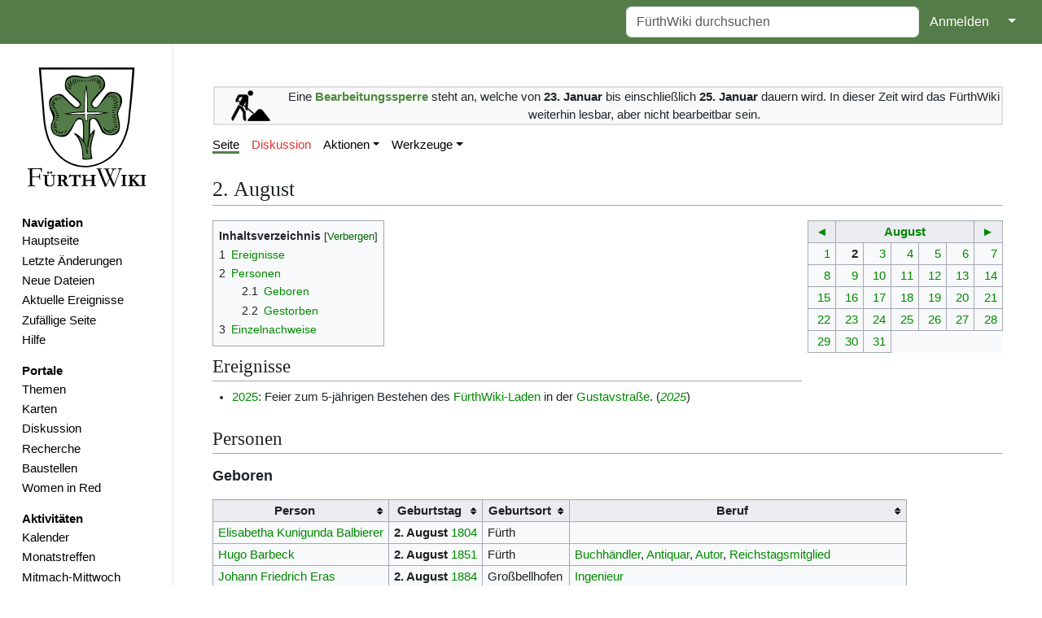

--- FILE ---
content_type: text/html; charset=UTF-8
request_url: https://www.fuerthwiki.de/wiki/index.php/2._August
body_size: 9760
content:
<!DOCTYPE html>
<html class="client-nojs" lang="de" dir="ltr">
<head>
<meta charset="UTF-8"/>
<title>2. August – FürthWiki</title>
<script>document.documentElement.className="client-js";RLCONF={"wgBreakFrames":false,"wgSeparatorTransformTable":[",\t.",".\t,"],"wgDigitTransformTable":["",""],"wgDefaultDateFormat":"dmy","wgMonthNames":["","Januar","Februar","März","April","Mai","Juni","Juli","August","September","Oktober","November","Dezember"],"wgRequestId":"1579d6c585b46bf0737e1435","wgCSPNonce":false,"wgCanonicalNamespace":"","wgCanonicalSpecialPageName":false,"wgNamespaceNumber":0,"wgPageName":"2._August","wgTitle":"2. August","wgCurRevisionId":729547,"wgRevisionId":729547,"wgArticleId":6678,"wgIsArticle":true,"wgIsRedirect":false,"wgAction":"view","wgUserName":null,"wgUserGroups":["*"],"wgCategories":["Jahrestage","Chronik"],"wgPageContentLanguage":"de","wgPageContentModel":"wikitext","wgRelevantPageName":"2._August","wgRelevantArticleId":6678,"wgIsProbablyEditable":false,"wgRelevantPageIsProbablyEditable":false,"wgRestrictionEdit":[],"wgRestrictionMove":[],"simpleBatchUploadMaxFilesPerBatch":{"*":1000},
"wgPageFormsTargetName":null,"wgPageFormsAutocompleteValues":[],"wgPageFormsAutocompleteOnAllChars":false,"wgPageFormsFieldProperties":[],"wgPageFormsCargoFields":[],"wgPageFormsDependentFields":[],"wgPageFormsCalendarValues":[],"wgPageFormsCalendarParams":[],"wgPageFormsCalendarHTML":null,"wgPageFormsGridValues":[],"wgPageFormsGridParams":[],"wgPageFormsContLangYes":null,"wgPageFormsContLangNo":null,"wgPageFormsContLangMonths":[],"wgPageFormsHeightForMinimizingInstances":800,"wgPageFormsShowOnSelect":[],"wgPageFormsScriptPath":"/wiki/extensions/PageForms","edgValues":[],"wgPageFormsEDSettings":null,"wgAmericanDates":false,"wgMFDisplayWikibaseDescriptions":{"search":false,"nearby":false,"watchlist":false,"tagline":false},"srfFilteredConfig":null,"egMapsScriptPath":"/wiki/extensions/Maps/","egMapsDebugJS":false,"egMapsAvailableServices":["leaflet","googlemaps3"],"egMapsLeafletLayersApiKeys":{"MapBox":"","MapQuestOpen":"","Thunderforest":"","GeoportailFrance":""},"wgMediaViewerOnClick":
true,"wgMediaViewerEnabledByDefault":true,"wgPopupsFlags":4};RLSTATE={"site.styles":"ready","user.styles":"ready","user":"ready","user.options":"loading","jquery.tablesorter.styles":"ready","ext.smw.style":"ready","ext.smw.tooltip.styles":"ready","ext.srf.styles":"ready","skins.medik":"ready"};RLPAGEMODULES=["ext.smw.style","ext.smw.tooltips","smw.entityexaminer","site","mediawiki.page.ready","jquery.tablesorter","mediawiki.toc","ext.collapsiblesections.main","ext.popups","skins.medik.js"];</script>
<script>(RLQ=window.RLQ||[]).push(function(){mw.loader.implement("user.options@12s5i",function($,jQuery,require,module){mw.user.tokens.set({"patrolToken":"+\\","watchToken":"+\\","csrfToken":"+\\"});});});</script>
<link rel="stylesheet" href="/wiki/load.php?lang=de&amp;modules=ext.smw.style%7Cext.smw.tooltip.styles%7Cext.srf.styles%7Cjquery.tablesorter.styles%7Cskins.medik&amp;only=styles&amp;skin=medik"/>
<script async="" src="/wiki/load.php?lang=de&amp;modules=startup&amp;only=scripts&amp;raw=1&amp;skin=medik"></script>
<style>#mw-indicator-mw-helplink {display:none;}</style>
<meta name="ResourceLoaderDynamicStyles" content=""/>
<link rel="stylesheet" href="/wiki/load.php?lang=de&amp;modules=site.styles&amp;only=styles&amp;skin=medik"/>
<meta name="generator" content="MediaWiki 1.39.10"/>
<meta name="format-detection" content="telephone=no"/>
<meta name="theme-color" content="#060"/>
<meta name="theme-color" content="#547c48"/>
<meta name="viewport" content="width=device-width"/>
<link rel="manifest" href="/wiki/manifest.json"/>
<link rel="alternate" type="application/rdf+xml" title="2. August" href="/wiki/index.php?title=Spezial:RDF_exportieren/2._August&amp;xmlmime=rdf"/>
<link rel="icon" href="/favicon.ico"/>
<link rel="search" type="application/opensearchdescription+xml" href="/wiki/opensearch_desc.php" title="FürthWiki (de)"/>
<link rel="EditURI" type="application/rsd+xml" href="//www.fuerthwiki.de/wiki/api.php?action=rsd"/>
<link rel="license" href="https://creativecommons.org/licenses/by-sa/4.0/"/>
</head>
<body class="mediawiki ltr sitedir-ltr mw-hide-empty-elt ns-0 ns-subject page-2_August rootpage-2_August skin-medik action-view skin--responsive"><style>:root {--medik: #547c48;}</style>
<div id="mw-wrapper">

	<!-- navbar -->
	<div id="mw-navbar" role="navigation" class="navbar navbar-expand-lg navbar-light d-flex justify-content-between bg-ws">
		<div id="mw-navbar-left">
			<div id="p-logo" class="mw-portlet" role="banner"><span class="mw-hamb"></span><a id="p-banner" class="mw-wiki-title navbar-brand" href="/wiki/index.php?title=Hauptseite" title="Hauptseite"><span class="mw-desktop-sitename">FürthWiki</span> <span class="mw-mobile-sitename">FürthWiki</span></a></div>
		</div>
		<div class="dropdown" id="mw-navbar-right">
			<form action="/wiki/index.php" role="search" class="mw-portlet form-inline my-lg-0" id="p-search"><input type="hidden" value="Spezial:Suche" name="title"/><h3 hidden=""><label for="searchInput">Suche</label></h3><input type="search" name="search" placeholder="FürthWiki durchsuchen" aria-label="FürthWiki durchsuchen" autocapitalize="sentences" title="FürthWiki durchsuchen [f]" accesskey="f" id="searchInput" class="form-control mr-sm-2"/><input class="searchButton btn btn-outline-dark my-2 my-sm-0" type="submit" name="go" title="Gehe direkt zu der Seite mit genau diesem Namen, falls sie vorhanden ist." hidden="" id="searchGoButton" value="Seite"/></form><div id="user-tools" class="btn-group"><div class="profile-icon"></div><a href="/wiki/index.php?title=Spezial:Anmelden&amp;returnto=2.+August"><button class="btn btn-link" type="submit">Anmelden</button></a><button class="btn btn-link dropdown-toggle dropdown-toggle-split" type="button" data-bs-toggle="dropdown" aria-haspopup="true" aria-expanded="false"><span class="visually-hidden">&darr;</span></button><div class="dropdown-menu dropdown-menu-end"><div role="navigation" id="p-personal" title="Benutzermenü" aria-labelledby="p-personal-label" class="mw-portlet"><a id="p-personal-label" lang="de" dir="ltr" class="nav-link disabled" href="#" role="button">Meine Werkzeuge</a><div class="mw-portlet-body"><ul lang="de" dir="ltr"><li id="pt-createaccount" class="mw-list-item"><a href="/wiki/index.php?title=Spezial:Benutzerkonto_anlegen&amp;returnto=2.+August" title="Wir ermutigen dich dazu, ein Benutzerkonto zu erstellen und dich anzumelden. Es ist jedoch nicht zwingend erforderlich.">Benutzerkonto erstellen</a></li><li id="pt-login" class="mw-list-item"><a href="/wiki/index.php?title=Spezial:Anmelden&amp;returnto=2.+August" title="Sich anzumelden wird gerne gesehen, ist jedoch nicht zwingend erforderlich. [o]" accesskey="o">Anmelden</a></li></ul></div></div></div></div>
		</div>
	</div>

	<!-- sidebar and main content wrapper -->
	<div class="container-fluid" id="mw-main-container">
		<div class="row">

			<!-- navigation sidebar -->
			<div id="mw-navigation" role="navigation" class="col-12 col-md-3 col-xl-2">
				<nav class="nav flex-column">
					<h2>
						Navigationsmenü
					</h2>
					<div id="site-navigation">
						<div class="mw-wiki-navigation-logo"><a class="mw-wiki-logo" style="" href="/wiki/index.php?title=Hauptseite"></a></div><div role="navigation" id="p-navigation" aria-labelledby="p-navigation-label" class="mw-portlet"><a id="p-navigation-label" lang="de" dir="ltr" class="nav-link disabled" href="#" role="button">Navigation</a><div class="mw-portlet-body"><ul lang="de" dir="ltr"><li id="n-mainpage" class="mw-list-item"><a href="/wiki/index.php?title=Hauptseite" class="nav-link" title="Hauptseite anzeigen [z]" accesskey="z">Hauptseite</a></li><li id="n-recentchanges" class="mw-list-item"><a href="//www.fuerthwiki.de/wiki/index.php?title=Spezial:Letzte_Änderungen&amp;limit=500" rel="nofollow" class="nav-link" title="Liste der letzten Änderungen in diesem Wiki [r]" accesskey="r">Letzte Änderungen</a></li><li id="n-Neue-Dateien" class="mw-list-item"><a href="/wiki/index.php?title=Spezial:Dateien" class="nav-link">Neue Dateien</a></li><li id="n-Aktuelle-Ereignisse" class="mw-list-item"><a href="/wiki/index.php?title=Aktuelle_Ereignisse" class="nav-link">Aktuelle Ereignisse</a></li><li id="n-randompage" class="mw-list-item"><a href="/wiki/index.php?title=Spezial:Zuf%C3%A4llige_Seite/mainspace" class="nav-link" title="Zufällige Seite aufrufen [x]" accesskey="x">Zufällige Seite</a></li><li id="n-Hilfe" class="mw-list-item"><a href="/wiki/index.php?title=F%C3%BCrthWiki:Hilfe" class="nav-link">Hilfe</a></li></ul></div></div><div role="navigation" id="p-Portale" aria-labelledby="p-Portale-label" class="mw-portlet"><a id="p-Portale-label" lang="de" dir="ltr" class="nav-link disabled" href="#" role="button">Portale</a><div class="mw-portlet-body"><ul lang="de" dir="ltr"><li id="n-Themen" class="mw-list-item"><a href="/wiki/index.php?title=F%C3%BCrthWiki:Themen" class="nav-link">Themen</a></li><li id="n-Karten" class="mw-list-item"><a href="/wiki/index.php?title=F%C3%BCrthWiki:Karten" class="nav-link">Karten</a></li><li id="n-Diskussion" class="mw-list-item"><a href="/wiki/index.php?title=F%C3%BCrthWiki:Diskussion" class="nav-link">Diskussion</a></li><li id="n-Recherche" class="mw-list-item"><a href="/wiki/index.php?title=F%C3%BCrthWiki:Recherche" class="nav-link">Recherche</a></li><li id="n-Baustellen" class="mw-list-item"><a href="/wiki/index.php?title=F%C3%BCrthWiki:Baustellen" class="nav-link">Baustellen</a></li><li id="n-Women-in-Red" class="mw-list-item"><a href="/wiki/index.php?title=Women_in_Red" class="nav-link">Women in Red</a></li></ul></div></div><div role="navigation" id="p-Aktivitäten" aria-labelledby="p-Aktivitäten-label" class="mw-portlet"><a id="p-Aktivitäten-label" lang="de" dir="ltr" class="nav-link disabled" href="#" role="button">Aktivitäten</a><div class="mw-portlet-body"><ul lang="de" dir="ltr"><li id="n-Kalender" class="mw-list-item"><a href="https://verein.fuerthwiki.de/termine/" rel="nofollow" class="nav-link">Kalender</a></li><li id="n-Monatstreffen" class="mw-list-item"><a href="/wiki/index.php?title=F%C3%BCrthWiki:Monatstreffen" class="nav-link">Monatstreffen</a></li><li id="n-Mitmach-Mittwoch" class="mw-list-item"><a href="https://verein.fuerthwiki.de/2022/10/14/wiki-wednesday-der-mitmach-mittwoch/" rel="nofollow" class="nav-link">Mitmach-Mittwoch</a></li><li id="n-Dienstags-Sprechstunde" class="mw-list-item"><a href="https://verein.fuerthwiki.de/2024/11/21/der-naechste-bitte/" rel="nofollow" class="nav-link">Dienstags-Sprechstunde</a></li></ul></div></div><div role="navigation" id="p-Förderverein" aria-labelledby="p-Förderverein-label" class="mw-portlet"><a id="p-Förderverein-label" lang="de" dir="ltr" class="nav-link disabled" href="#" role="button">Förderverein</a><div class="mw-portlet-body"><ul lang="de" dir="ltr"><li id="n-Aktuelles" class="mw-list-item"><a href="https://verein.fuerthwiki.de/" rel="nofollow" class="nav-link">Aktuelles</a></li><li id="n-Organisation" class="mw-list-item"><a href="https://verein.fuerthwiki.de/verein/" rel="nofollow" class="nav-link">Organisation</a></li><li id="n-Mitmachen!" class="mw-list-item"><a href="https://verein.fuerthwiki.de/mitmachen/" rel="nofollow" class="nav-link">Mitmachen!</a></li><li id="n-Aufnahmeantrag" class="mw-list-item"><a href="https://verein.fuerthwiki.de/wp-content/uploads/2022/09/aufnahmeantrag-2022.pdf" rel="nofollow" class="nav-link">Aufnahmeantrag</a></li><li id="n-Fragen-&amp;-Antworten" class="mw-list-item"><a href="https://verein.fuerthwiki.de/fragen-und-antworten/" rel="nofollow" class="nav-link">Fragen &amp; Antworten</a></li><li id="n-FürthWiki-Laden" class="mw-list-item"><a href="/wiki/index.php?title=F%C3%BCrthWiki-Laden" class="nav-link">FürthWiki-Laden</a></li><li id="n-Handbibliothek" class="mw-list-item"><a href="/wiki/index.php?title=F%C3%BCrthWiki_e._V./Handbibliothek" class="nav-link">Handbibliothek</a></li></ul></div></div>
					</div>
				</nav>
			</div>

			<!-- main content -->
			<div class="col-12 col-md-9 col-xl-10 py-md-3 px-md-5">
				<div id="siteNotice"><div id="localNotice"><div class="sitenotice" lang="de" dir="ltr"><p><br />
</p>
<table cellspacing="8" cellpadding="0" style="width:100%; clear:both; text-align:center; margin:0.5em auto; background-color:#f9f9f9; border:2px solid #e0e0e0;" class="layouttemplate">
<tbody><tr>
<td style="width:90px;"><a href="/wiki/index.php?title=Datei:Baustelle.svg" class="image"><img alt="Baustelle.svg" src="/wiki/images/thumb/f/f4/Baustelle.svg/48px-Baustelle.svg.png" decoding="async" width="48" height="38" srcset="/wiki/images/thumb/f/f4/Baustelle.svg/72px-Baustelle.svg.png 1.5x, /wiki/images/thumb/f/f4/Baustelle.svg/96px-Baustelle.svg.png 2x" data-file-width="383" data-file-height="305" /></a>
</td>
<td>Eine <span style="color:#4E8A3E;"><b>Bearbeitungssperre</b></span> steht an, welche von <b>23. Januar</b> bis einschließlich <b>25. Januar</b> dauern wird. In dieser Zeit wird das FürthWiki weiterhin lesbar, aber nicht bearbeitbar sein.
</td></tr></tbody></table>
</div></div></div>
				
				<aside><div class="d-flex flex-row"><div role="navigation" id="p-namespaces" aria-labelledby="p-namespaces-label" class="mw-portlet"><a id="p-namespaces-label" lang="de" dir="ltr" class="nav-link disabled" href="#" role="button">Namensräume</a><div class="mw-portlet-body"><div lang="de" dir="ltr"><span id="ca-nstab-main" class="selected mw-list-item"><a href="/wiki/index.php?title=2._August" title="Seiteninhalt anzeigen [c]" accesskey="c">Seite</a></span><span id="ca-talk" class="new mw-list-item"><a href="/wiki/index.php?title=Diskussion:2._August&amp;action=edit&amp;redlink=1" rel="discussion" title="Diskussion zum Seiteninhalt (Seite nicht vorhanden) [t]" accesskey="t">Diskussion</a></span></div></div></div><div class="dropdown"><a class="dropdown-toggle" role="button" data-bs-toggle="dropdown" data-bs-display="static" aria-haspopup="true" aria-expanded="false">Aktionen</a><div class="dropdown-menu dropdown-menu-end"><div role="navigation" id="p-views" aria-labelledby="p-views-label" class="mw-portlet"><a id="p-views-label" lang="de" dir="ltr" class="nav-link disabled" href="#" role="button">Ansichten</a><div class="mw-portlet-body"><ul lang="de" dir="ltr"><li id="ca-view" class="selected mw-list-item"><a href="/wiki/index.php?title=2._August" class="dropdown-item">Lesen</a></li><li id="ca-viewsource" class="mw-list-item"><a href="/wiki/index.php?title=2._August&amp;action=edit" class="dropdown-item" title="Diese Seite ist geschützt. Ihr Quelltext kann dennoch angesehen und kopiert werden. [e]" accesskey="e">Quelltext anzeigen</a></li><li id="ca-history" class="mw-list-item"><a href="/wiki/index.php?title=2._August&amp;action=history" class="dropdown-item" title="Frühere Versionen dieser Seite [h]" accesskey="h">Versionsgeschichte</a></li></ul></div></div></div></div><div class="dropdown"><a class="dropdown-toggle" role="button" data-bs-toggle="dropdown" data-bs-display="static" aria-haspopup="true" aria-expanded="false">Werkzeuge</a><div class="dropdown-menu dropdown-menu-end"><div role="navigation" id="p-tb" aria-labelledby="p-tb-label" class="mw-portlet"><a id="p-tb-label" lang="de" dir="ltr" class="nav-link disabled" href="#" role="button">Werkzeuge</a><div class="mw-portlet-body"><ul lang="de" dir="ltr"><li id="t-whatlinkshere" class="mw-list-item"><a href="/wiki/index.php?title=Spezial:Linkliste/2._August" class="dropdown-item" title="Liste aller Seiten, die hierher verlinken [j]" accesskey="j">Links auf diese Seite</a></li><li id="t-recentchangeslinked" class="mw-list-item"><a href="/wiki/index.php?title=Spezial:%C3%84nderungen_an_verlinkten_Seiten/2._August" rel="nofollow" class="dropdown-item" title="Letzte Änderungen an Seiten, die von hier verlinkt sind [k]" accesskey="k">Änderungen an verlinkten Seiten</a></li><li id="t-upload" class="mw-list-item"><a href="/wiki/index.php?title=FürthWiki:Upload" class="dropdown-item" title="Dateien hochladen [u]" accesskey="u">Datei hochladen</a></li><li id="t-specialpages" class="mw-list-item"><a href="/wiki/index.php?title=Spezial:Spezialseiten" class="dropdown-item" title="Liste aller Spezialseiten [q]" accesskey="q">Spezialseiten</a></li><li id="t-print" class="mw-list-item"><a href="javascript:print();" rel="alternate" class="dropdown-item" title="Druckansicht dieser Seite [p]" accesskey="p">Druckversion</a></li><li id="t-permalink" class="mw-list-item"><a href="/wiki/index.php?title=2._August&amp;oldid=729547" class="dropdown-item" title="Dauerhafter Link zu dieser Seitenversion">Permanenter Link</a></li><li id="t-info" class="mw-list-item"><a href="/wiki/index.php?title=2._August&amp;action=info" class="dropdown-item" title="Weitere Informationen über diese Seite">Seiten­­informationen</a></li><li id="t-smwbrowselink" class="mw-list-item"><a href="/wiki/index.php?title=Spezial:Durchsuchen/:2.-5FAugust" rel="search" class="dropdown-item">Attribute anzeigen</a></li><li id="t-cite" class="mw-list-item"><a href="/wiki/index.php?title=Spezial:Zitierhilfe&amp;page=2._August&amp;id=729547&amp;wpFormIdentifier=titleform" class="dropdown-item" title="Hinweise, wie diese Seite zitiert werden kann">Seite zitieren</a></li></ul></div></div></div></div></div></aside>
				<div class="mw-body" id="content" style="font-size: ;" role="main">
					<div class="mw-indicators">
<div id="mw-indicator-smw-entity-examiner" class="mw-indicator"><div class="smw-entity-examiner smw-indicator-vertical-bar-loader" data-subject="2._August#0##" data-dir="ltr" data-uselang="" title="Eine Datenprüfung wird im Hintergrund ausgeführt."></div></div>
</div>

					<h1 id="firstHeading" class="firstHeading" lang=""><span class="mw-page-title-main">2. August</span></h1>
					<div id="siteSub">Aus FürthWiki</div>
					<div class="mw-body-content" id="bodyContent">
							<div id="contentSub">
								
								<p></p>
							</div>
							<div id="mw-content-text" class="mw-body-content mw-content-ltr" lang="de" dir="ltr"><div class="mw-parser-output"><table class="wikitable monatsbox"><tbody><tr><th><a href="/wiki/index.php?title=2._Juli" title="2. Juli">◄</a></th><th colspan="5"><a href="/wiki/index.php?title=Kategorie:August" title="Kategorie:August">August</a></th><th><a href="/wiki/index.php?title=2._September" title="2. September">►</a></th></tr><tr><td align="right"><a href="/wiki/index.php?title=1._August" title="1. August">1</a></td><td align="right"><a class="mw-selflink selflink">2</a></td><td align="right"><a href="/wiki/index.php?title=3._August" title="3. August">3</a></td><td align="right"><a href="/wiki/index.php?title=4._August" title="4. August">4</a></td><td align="right"><a href="/wiki/index.php?title=5._August" title="5. August">5</a></td><td align="right"><a href="/wiki/index.php?title=6._August" title="6. August">6</a></td><td align="right"><a href="/wiki/index.php?title=7._August" title="7. August">7</a></td></tr><tr><td align="right"><a href="/wiki/index.php?title=8._August" title="8. August">8</a></td><td align="right"><a href="/wiki/index.php?title=9._August" title="9. August">9</a></td><td align="right"><a href="/wiki/index.php?title=10._August" title="10. August">10</a></td><td align="right"><a href="/wiki/index.php?title=11._August" title="11. August">11</a></td><td align="right"><a href="/wiki/index.php?title=12._August" title="12. August">12</a></td><td align="right"><a href="/wiki/index.php?title=13._August" title="13. August">13</a></td><td align="right"><a href="/wiki/index.php?title=14._August" title="14. August">14</a></td></tr><tr><td align="right"><a href="/wiki/index.php?title=15._August" title="15. August">15</a></td><td align="right"><a href="/wiki/index.php?title=16._August" title="16. August">16</a></td><td align="right"><a href="/wiki/index.php?title=17._August" title="17. August">17</a></td><td align="right"><a href="/wiki/index.php?title=18._August" title="18. August">18</a></td><td align="right"><a href="/wiki/index.php?title=19._August" title="19. August">19</a></td><td align="right"><a href="/wiki/index.php?title=20._August" title="20. August">20</a></td><td align="right"><a href="/wiki/index.php?title=21._August" title="21. August">21</a></td></tr><tr><td align="right"><a href="/wiki/index.php?title=22._August" title="22. August">22</a></td><td align="right"><a href="/wiki/index.php?title=23._August" title="23. August">23</a></td><td align="right"><a href="/wiki/index.php?title=24._August" title="24. August">24</a></td><td align="right"><a href="/wiki/index.php?title=25._August" title="25. August">25</a></td><td align="right"><a href="/wiki/index.php?title=26._August" title="26. August">26</a></td><td align="right"><a href="/wiki/index.php?title=27._August" title="27. August">27</a></td><td align="right"><a href="/wiki/index.php?title=28._August" title="28. August">28</a></td></tr><tr><td align="right"><a href="/wiki/index.php?title=29._August" title="29. August">29</a></td><td align="right"><a href="/wiki/index.php?title=30._August" title="30. August">30</a></td><td align="right"><a href="/wiki/index.php?title=31._August" title="31. August">31</a></td></tr></tbody></table>
<div id="toc" class="toc" role="navigation" aria-labelledby="mw-toc-heading"><input type="checkbox" role="button" id="toctogglecheckbox" class="toctogglecheckbox" style="display:none" /><div class="toctitle" lang="de" dir="ltr"><h2 id="mw-toc-heading">Inhaltsverzeichnis</h2><span class="toctogglespan"><label class="toctogglelabel" for="toctogglecheckbox"></label></span></div>
<ul>
<li class="toclevel-1 tocsection-1"><a href="#Ereignisse"><span class="tocnumber">1</span> <span class="toctext">Ereignisse</span></a></li>
<li class="toclevel-1 tocsection-2"><a href="#Personen"><span class="tocnumber">2</span> <span class="toctext">Personen</span></a>
<ul>
<li class="toclevel-2"><a href="#Geboren"><span class="tocnumber">2.1</span> <span class="toctext">Geboren</span></a></li>
<li class="toclevel-2"><a href="#Gestorben"><span class="tocnumber">2.2</span> <span class="toctext">Gestorben</span></a></li>
</ul>
</li>
<li class="toclevel-1 tocsection-3"><a href="#Einzelnachweise"><span class="tocnumber">3</span> <span class="toctext">Einzelnachweise</span></a></li>
</ul>
</div>

<h2><span class="mw-headline" id="Ereignisse">Ereignisse</span></h2>
<ul class="smw-format ul-format"><li class="smw-row"><a href="/wiki/index.php?title=2025" title="2025">2025</a>:&#32;Feier zum 5-jährigen Bestehen des <a href="/wiki/index.php?title=F%C3%BCrthWiki-Laden" title="FürthWiki-Laden">FürthWiki-Laden</a> in der <a href="/wiki/index.php?title=Gustavstra%C3%9Fe" title="Gustavstraße">Gustavstraße</a>.&#32;(<span class="smw-subobject-entity"><a href="/wiki/index.php?title=2025#_d211a5999a76aaaa308d1dfb740089c0" title="2025">2025</a></span>)</li></ul>
<h2><span class="mw-headline" id="Personen">Personen</span></h2>
<h3><span class="mw-headline" id="Geboren">Geboren</span></h3>
<table class="wikitable sortable" border="1">
<tbody><tr>
  <th>Person</th>
  <th>Geburtstag</th>
  <th>Geburtsort</th>
  <th>Beruf</th>
</tr><tr>
  <td><a href="/wiki/index.php?title=Elisabetha_Kunigunda_Balbierer" title="Elisabetha Kunigunda Balbierer">Elisabetha Kunigunda Balbierer</a></td>
  <td data-sort-value="1804-08-02"><a class="mw-selflink selflink">2. August</a> <a href="/wiki/index.php?title=1804" title="1804">1804</a></td>
  <td>Fürth</td>
  <td></td>
</tr>
<tr>
  <td><a href="/wiki/index.php?title=Hugo_Barbeck" title="Hugo Barbeck">Hugo Barbeck</a></td>
  <td data-sort-value="1851-08-02"><a class="mw-selflink selflink">2. August</a> <a href="/wiki/index.php?title=1851" title="1851">1851</a></td>
  <td>Fürth</td>
  <td><a href="/wiki/index.php?title=Buchh%C3%A4ndler" title="Buchhändler">Buchhändler</a>, <a href="/wiki/index.php?title=Antiquar" title="Antiquar">Antiquar</a>, <a href="/wiki/index.php?title=Autor" title="Autor">Autor</a>, <a href="/wiki/index.php?title=Reichstagsmitglied" title="Reichstagsmitglied">Reichstagsmitglied</a></td>
</tr>
<tr>
  <td><a href="/wiki/index.php?title=Johann_Friedrich_Eras" title="Johann Friedrich Eras">Johann Friedrich Eras</a></td>
  <td data-sort-value="1884-08-02"><a class="mw-selflink selflink">2. August</a> <a href="/wiki/index.php?title=1884" title="1884">1884</a></td>
  <td>Großbellhofen</td>
  <td><a href="/wiki/index.php?title=Ingenieur" title="Ingenieur">Ingenieur</a></td>
</tr>
<tr>
  <td><a href="/wiki/index.php?title=Martin_Gutmann" title="Martin Gutmann">Martin Ludwig Gutmann</a></td>
  <td data-sort-value="1884-08-02"><a class="mw-selflink selflink">2. August</a> <a href="/wiki/index.php?title=1884" title="1884">1884</a></td>
  <td>Fürth</td>
  <td><a href="/wiki/index.php?title=Gesch%C3%A4ftsf%C3%BChrer" title="Geschäftsführer">Geschäftsführer</a>, <a href="/wiki/index.php?title=Kaufmann" title="Kaufmann">Kaufmann</a></td>
</tr>
<tr>
  <td><a href="/wiki/index.php?title=Thomas_Hechtel" title="Thomas Hechtel">Thomas Hechtel</a></td>
  <td data-sort-value="1873-08-02"><a class="mw-selflink selflink">2. August</a> <a href="/wiki/index.php?title=1873" title="1873">1873</a></td>
  <td></td>
  <td><a href="/wiki/index.php?title=Prokurist" title="Prokurist">Prokurist</a></td>
</tr>
<tr>
  <td><a href="/wiki/index.php?title=Adolf_Hergenr%C3%B6der" title="Adolf Hergenröder">Adolf Hergenröder</a></td>
  <td data-sort-value="1896-08-02"><a class="mw-selflink selflink">2. August</a> <a href="/wiki/index.php?title=1896" title="1896">1896</a></td>
  <td>Bad Kissingen</td>
  <td><a href="/wiki/index.php?title=Soldat" title="Soldat">Soldat</a>, <a href="/wiki/index.php?title=Politiker" title="Politiker">Politiker</a>, <a href="/wiki/index.php?title=Landwirt" title="Landwirt">Landwirt</a>, <a href="/wiki/index.php?title=Reichstagsmitglied" title="Reichstagsmitglied">Reichstagsmitglied</a></td>
</tr>
<tr>
  <td><a href="/wiki/index.php?title=Hermann_Schildknecht" title="Hermann Schildknecht">Hermann Schildknecht</a></td>
  <td data-sort-value="1922-08-02"><a class="mw-selflink selflink">2. August</a> <a href="/wiki/index.php?title=1922" title="1922">1922</a></td>
  <td>Fürth</td>
  <td><a href="/wiki/index.php?title=Chemiker" title="Chemiker">Chemiker</a></td>
</tr>
<tr>
  <td><a href="/wiki/index.php?title=G%C3%BCnter_St%C3%B6ssel" title="Günter Stössel">Günter Stössel</a></td>
  <td data-sort-value="1944-08-02"><a class="mw-selflink selflink">2. August</a> <a href="/wiki/index.php?title=1944" title="1944">1944</a></td>
  <td>Nürnberg</td>
  <td><a href="/wiki/index.php?title=Liedermacher" title="Liedermacher">Liedermacher</a>, <a href="/wiki/index.php?title=Schriftsteller" title="Schriftsteller">Schriftsteller</a>, <a href="/wiki/index.php?title=Autor" title="Autor">Autor</a>, <a href="/wiki/index.php?title=Mundartdichter" title="Mundartdichter">Mundartdichter</a>, <a href="/wiki/index.php?title=Kabarettist" title="Kabarettist">Kabarettist</a></td>
</tr>
</tbody></table><h3><span class="mw-headline" id="Gestorben">Gestorben</span></h3>
<table class="wikitable sortable" border="1">
<tbody><tr>
  <th>Person</th>
  <th>Todestag</th>
  <th>Todesort</th>
  <th>Beruf</th>
</tr><tr>
  <td><a href="/wiki/index.php?title=Ludwig_Bergler" title="Ludwig Bergler">Ludwig Bergler</a></td>
  <td data-sort-value="2018-08-02"><a class="mw-selflink selflink">2. August</a> <a href="/wiki/index.php?title=2018" title="2018">2018</a></td>
  <td>Fürth</td>
  <td></td>
</tr>
<tr>
  <td><a href="/wiki/index.php?title=Hedwig_Gellinger" title="Hedwig Gellinger">Hedwig Gellinger</a></td>
  <td data-sort-value="2022-08-02"><a class="mw-selflink selflink">2. August</a> <a href="/wiki/index.php?title=2022" title="2022">2022</a></td>
  <td>Fürth</td>
  <td><a href="/wiki/index.php?title=Angestellte" class="mw-redirect" title="Angestellte">Angestellte</a></td>
</tr>
<tr>
  <td><a href="/wiki/index.php?title=Sally_L%C3%B6wengart" title="Sally Löwengart">Sally Löwengart</a></td>
  <td data-sort-value="1926-08-02"><a class="mw-selflink selflink">2. August</a> <a href="/wiki/index.php?title=1926" title="1926">1926</a></td>
  <td>Fürth</td>
  <td><a href="/wiki/index.php?title=Kontorist" title="Kontorist">Kontorist</a>, <a href="/wiki/index.php?title=Kaufmann" title="Kaufmann">Kaufmann</a>, <a href="/wiki/index.php?title=Fabrikbesitzer" title="Fabrikbesitzer">Fabrikbesitzer</a></td>
</tr>
<tr>
  <td><a href="/wiki/index.php?title=Friedrich_Schmotzer" title="Friedrich Schmotzer">Friedrich Schmotzer</a></td>
  <td data-sort-value="1980-08-02"><a class="mw-selflink selflink">2. August</a> <a href="/wiki/index.php?title=1980" title="1980">1980</a></td>
  <td>Fürth</td>
  <td><a href="/wiki/index.php?title=Landwirt" title="Landwirt">Landwirt</a></td>
</tr>
<tr>
  <td><a href="/wiki/index.php?title=Adolf_Schwiening" title="Adolf Schwiening">Adolf Schwiening</a></td>
  <td data-sort-value="1963-08-02"><a class="mw-selflink selflink">2. August</a> <a href="/wiki/index.php?title=1963" title="1963">1963</a></td>
  <td>Fürth</td>
  <td><a href="/wiki/index.php?title=Kom._Oberb%C3%BCrgermeister" title="Kom. Oberbürgermeister">Kom. Oberbürgermeister</a>, <a href="/wiki/index.php?title=Stadtrat" title="Stadtrat">Stadtrat</a></td>
</tr>
<tr>
  <td><a href="/wiki/index.php?title=Paul_Segitz" title="Paul Segitz">Paul Segitz</a></td>
  <td data-sort-value="1823-08-02"><a class="mw-selflink selflink">2. August</a> <a href="/wiki/index.php?title=1823" title="1823">1823</a></td>
  <td>Fürth</td>
  <td><a href="/wiki/index.php?title=Gr%C3%BCnder" title="Gründer">Gründer</a>, <a href="/wiki/index.php?title=Goldschl%C3%A4germeister" class="mw-redirect" title="Goldschlägermeister">Goldschlägermeister</a>, <a href="/wiki/index.php?title=Bronzefarbenfabrikant" title="Bronzefarbenfabrikant">Bronzefarbenfabrikant</a></td>
</tr>
</tbody></table>
<h2><span class="mw-headline" id="Einzelnachweise">Einzelnachweise</span></h2>

<!-- 
NewPP limit report
Cached time: 20260121183131
Cache expiry: 86400
Reduced expiry: false
Complications: [show‐toc]
[SMW] In‐text annotation parser time: 0 seconds
CPU time usage: 0.233 seconds
Real time usage: 0.475 seconds
Preprocessor visited node count: 668/1000000
Post‐expand include size: 21693/2097152 bytes
Template argument size: 280/2097152 bytes
Highest expansion depth: 7/100
Expensive parser function count: 2/100
Unstrip recursion depth: 0/20
Unstrip post‐expand size: 0/5000000 bytes
Lua time usage: 0.130/15 seconds
Lua virtual size: 6684672/52428800 bytes
Lua estimated memory usage: 0 bytes
-->
<!--
Transclusion expansion time report (%,ms,calls,template)
100.00%  444.170      1 -total
 60.16%  267.231      1 Vorlage:Geboren_und_Gestorben_am_Jahrestag
 37.89%  168.280      1 Vorlage:Geboren_an_diesem_Jahrestag
 26.10%  115.921      1 Vorlage:Ereignisse_dieses_Tages
 25.04%  111.238      8 Vorlage:Geboren_an_diesem_Jahrestag/Zeile
 20.96%   93.110      1 Vorlage:Gestorben_an_diesem_Jahrestag
 15.93%   70.746      6 Vorlage:Gestorben_an_diesem_Jahrestag/Zeile
 13.65%   60.620      1 Vorlage:Jahrestag
 10.17%   45.189      1 Vorlage:Ereignis/Zeile
-->

<!-- Saved in parser cache with key fuerthwiki-fw_:pcache:idhash:6678-0!dateformat=default and timestamp 20260121183130 and revision id 729547.
 -->
</div></div>
							<div class="visualClear"></div>
							<div class="printfooter">Abgerufen von „<a dir="ltr" href="https://www.fuerthwiki.de/wiki/index.php?title=2._August&amp;oldid=729547">https://www.fuerthwiki.de/wiki/index.php?title=2._August&amp;oldid=729547</a>“</div>
							<div id="catlinks" class="catlinks" data-mw="interface"><div id="mw-normal-catlinks" class="mw-normal-catlinks"><a href="/wiki/index.php?title=Spezial:Kategorien" title="Spezial:Kategorien">Kategorien</a>: <ul><li><a href="/wiki/index.php?title=Kategorie:Jahrestage" title="Kategorie:Jahrestage">Jahrestage</a></li><li><a href="/wiki/index.php?title=Kategorie:Chronik" title="Kategorie:Chronik">Chronik</a></li></ul></div></div>
					</div>
					
				</div>
			</div>

		</div>
	</div>

	<div id="footer" class="mw-footer" role="contentinfo" lang="de" dir="ltr"><ul id="footer-icons"><li id="footer-copyrightico" class="footer-icons"><a href="https://creativecommons.org/licenses/by-sa/4.0/"><img src="/wiki/resources/assets/licenses/cc-by-sa.png" alt="&#039;&#039;Creative Commons&#039;&#039; „Namensnennung – Weitergabe unter gleichen Bedingungen“" width="88" height="31" loading="lazy"/></a></li><li id="footer-poweredbyico" class="footer-icons"><a href="https://www.mediawiki.org/"><img src="/wiki/resources/assets/poweredby_mediawiki_88x31.png" alt="Powered by MediaWiki" srcset="/wiki/resources/assets/poweredby_mediawiki_132x47.png 1.5x, /wiki/resources/assets/poweredby_mediawiki_176x62.png 2x" width="88" height="31" loading="lazy"/></a><a href="https://www.semantic-mediawiki.org/wiki/Semantic_MediaWiki"><img src="/wiki/extensions/SemanticMediaWiki/res/smw/logo_footer.png" alt="Powered by Semantic MediaWiki" class="smw-footer" width="88" height="31" loading="lazy"/></a></li></ul><div id="footer-list"><ul id="footer-info"><li id="footer-info-lastmod"> Diese Seite wurde zuletzt am 12. August 2025 um 15:47 Uhr bearbeitet.</li><li id="footer-info-copyright">Der Inhalt ist verfügbar unter der Lizenz <a class="external" rel="nofollow" href="https://creativecommons.org/licenses/by-sa/4.0/">''Creative Commons'' „Namensnennung – Weitergabe unter gleichen Bedingungen“</a>, sofern nicht anders angegeben.</li></ul><ul id="footer-places"><li id="footer-places-privacy"><a href="/wiki/index.php?title=F%C3%BCrthWiki:Datenschutz">Datenschutz</a></li><li id="footer-places-about"><a href="/wiki/index.php?title=F%C3%BCrthWiki:%C3%9Cber_F%C3%BCrthWiki">Über FürthWiki</a></li><li id="footer-places-disclaimer"><a href="/wiki/index.php?title=F%C3%BCrthWiki:Impressum">Impressum</a></li><li id="footer-places-statistics"><a href="https://statistik.fuerthwiki.de/&#10;&#9;&#9;&#9;?module=API&#10;&#9;&#9;&#9;&amp;method=ImageGraph.get&amp;idSite=1&#10;&#9;&#9;&#9;&amp;segment=pageUrl=$2._August&#10;&#9;&#9;&#9;&amp;apiModule=VisitsSummary&#10;&#9;&#9;&#9;&amp;apiAction=get&#10;&#9;&#9;&#9;&amp;token_auth=anonymous&#10;&#9;&#9;&#9;&amp;graphType=evolution&#10;&#9;&#9;&#9;&amp;period=day&#10;&#9;&#9;&#9;&amp;date=previous90">Statistik</a></li><li id="footer-places-mobileview"><a href="//www.fuerthwiki.de/wiki/index.php?title=2._August&amp;mobileaction=toggle_view_mobile" class="noprint stopMobileRedirectToggle">Mobile Ansicht</a></li></ul></div><div class="visualClear"></div></div>
</div>
<script>(RLQ=window.RLQ||[]).push(function(){mw.config.set({"wgPageParseReport":{"smw":{"limitreport-intext-parsertime":0},"limitreport":{"cputime":"0.233","walltime":"0.475","ppvisitednodes":{"value":668,"limit":1000000},"postexpandincludesize":{"value":21693,"limit":2097152},"templateargumentsize":{"value":280,"limit":2097152},"expansiondepth":{"value":7,"limit":100},"expensivefunctioncount":{"value":2,"limit":100},"unstrip-depth":{"value":0,"limit":20},"unstrip-size":{"value":0,"limit":5000000},"timingprofile":["100.00%  444.170      1 -total"," 60.16%  267.231      1 Vorlage:Geboren_und_Gestorben_am_Jahrestag"," 37.89%  168.280      1 Vorlage:Geboren_an_diesem_Jahrestag"," 26.10%  115.921      1 Vorlage:Ereignisse_dieses_Tages"," 25.04%  111.238      8 Vorlage:Geboren_an_diesem_Jahrestag/Zeile"," 20.96%   93.110      1 Vorlage:Gestorben_an_diesem_Jahrestag"," 15.93%   70.746      6 Vorlage:Gestorben_an_diesem_Jahrestag/Zeile"," 13.65%   60.620      1 Vorlage:Jahrestag"," 10.17%   45.189      1 Vorlage:Ereignis/Zeile"]},"scribunto":{"limitreport-timeusage":{"value":"0.130","limit":"15"},"limitreport-virtmemusage":{"value":6684672,"limit":52428800},"limitreport-estmemusage":0},"cachereport":{"timestamp":"20260121183131","ttl":86400,"transientcontent":false}}});});</script>
				<script>
				var _paq = window._paq = window._paq || [];
				if ( 0 ) {
					_paq.push(['disableCookies']);
				}
				if ( 0 ) {
					_paq.push(['setRequestMethod', 'GET']);
				}
				_paq.push(['trackPageView']);
				_paq.push(['enableLinkTracking']);
				(function() {
					var u = "https://statistik.fuerthwiki.de/";
					_paq.push(['setTrackerUrl', u+'matomo.php']);
					_paq.push(['setDocumentTitle', "fuerthwiki" + " - " + "2. August"]);
					_paq.push(['setSiteId', 1]);
					_paq.push(['setCustomVariable', 1, 'userType', "Anonymous", "visit"]);
					if ( 0 ) {
					    _paq.push(['addTracker', u + 'matomo.php', ]);
					}
					var d=document, g=d.createElement('script'), s=d.getElementsByTagName('script')[0];
					g.async=true; g.src=u+'matomo.js'; s.parentNode.insertBefore(g,s);
				})();
				</script>
				<noscript><p><img src="https://statistik.fuerthwiki.de/matomo.php?idsite=1&amp;rec=1&amp;action_name=2._August" style="border:0;" alt="" /></p></noscript>
<script>(RLQ=window.RLQ||[]).push(function(){mw.config.set({"wgBackendResponseTime":651});});</script>
</body>
</html>